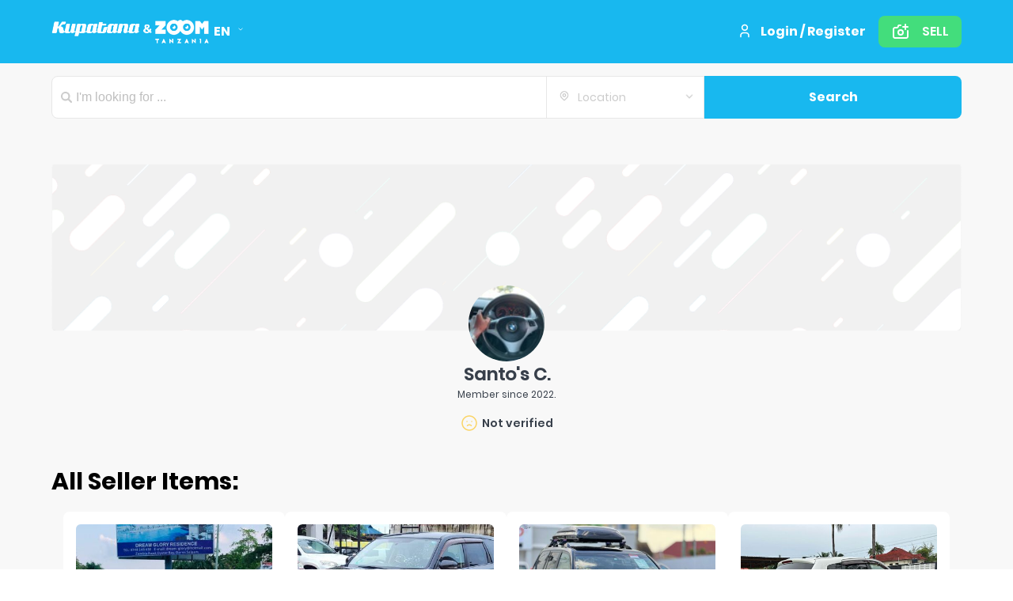

--- FILE ---
content_type: application/javascript; charset=UTF-8
request_url: https://kupatana.com/_next/976a993d-4a7c-468a-848e-f93ee4ec1647/page/seller.js
body_size: 10574
content:
module.exports=__NEXT_REGISTER_PAGE("/seller",function(){return{page:webpackJsonp([6],{107:function(e,t,r){"use strict";Object.defineProperty(t,"__esModule",{value:!0});var n=o(r(123)),a=o(r(124));function o(e){return e&&e.__esModule?e:{default:e}}var i={Google:n.default,Baidu:a.default};t.default=i},1092:function(e,t,r){e.exports=r(1093)},1093:function(e,t,r){"use strict";Object.defineProperty(t,"__esModule",{value:!0});var n=r(17),a=r.n(n),o=r(0),i=r.n(o),c=r(67),l=r.n(c),s=(r(1),r(8)),u=r(13),p=r.n(u),m=r(10),f=r(299),d=r(24),y=r(175),h=r(21),v=r.n(h),b=r(430),g=r(256),E=p()().publicRuntimeConfig.USER_DOMAIN,_=function(e){return function(t){var r="".concat(E,"/api/v3/user/api/userprofile");return v.a.get(r,{id:e}).then(function(e){return t({type:b.c,user:e})},function(e){return t({type:g.b,error:e})})}},O=r(32),w=r(11),N=r(20),j=r(174),S=r(46),k=r(2);function I(e){return(I="function"==typeof Symbol&&"symbol"==typeof Symbol.iterator?function(e){return typeof e}:function(e){return e&&"function"==typeof Symbol&&e.constructor===Symbol&&e!==Symbol.prototype?"symbol":typeof e})(e)}function C(e,t){for(var r=0;r<t.length;r++){var n=t[r];n.enumerable=n.enumerable||!1,n.configurable=!0,"value"in n&&(n.writable=!0),Object.defineProperty(e,n.key,n)}}function P(e,t){return!t||"object"!==I(t)&&"function"!=typeof t?function(e){if(void 0===e)throw new ReferenceError("this hasn't been initialised - super() hasn't been called");return e}(e):t}function x(e,t){return(x=Object.setPrototypeOf||function(e,t){return e.__proto__=t,e})(e,t)}var R=k.a.translations.common,T=(p()().publicRuntimeConfig,function(e){function t(e){return function(e,t){if(!(e instanceof t))throw new TypeError("Cannot call a class as a function")}(this,t),P(this,(t.__proto__||Object.getPrototypeOf(t)).call(this,e))}var r,n,a;return function(e,t){if("function"!=typeof t&&null!==t)throw new TypeError("Super expression must either be null or a function");e.prototype=Object.create(t&&t.prototype,{constructor:{value:e,writable:!0,configurable:!0}}),t&&x(e,t)}(t,i.a.Component),r=t,(n=[{key:"render",value:function(){var e=this.props,t=e.seller,r=e.region,n=null;return t&&!t.store?null:(r&&r.name&&(n=r.name),i.a.createElement("div",{className:"store-details"},i.a.createElement(s.h,{xs:24,className:"store-title"},t.store&&t.store.name),i.a.createElement(s.x,{className:"first-block"},i.a.createElement(s.h,{xs:4},i.a.createElement(S.a,{image:t.store&&t.store.logoImage,large:t&&t.role===w.ROLES.STORE||t&&t.role===w.ROLES.TRIAL})),i.a.createElement(s.h,{xs:20,style:{paddingLeft:"25px"}},i.a.createElement("h4",{className:"propos"},R.aboutTheShop),i.a.createElement("p",{className:"store-description"},t.store&&t.store.aboutStore?t.store.aboutStore:null))),i.a.createElement(s.x,{className:"second-block"},i.a.createElement(s.h,{xs:4,style:{textAlign:"center"}},i.a.createElement("img",{src:"/static/svg/phone-black.svg",style:{width:"26px",height:"27px"}})),i.a.createElement(s.h,{xs:20,style:{paddingLeft:"25px"}},i.a.createElement("h4",{className:"mobile"},t.store&&t.store.phoneNumber))),i.a.createElement(s.x,{className:"last-block"},i.a.createElement(s.h,{xs:4,style:{textAlign:"center"}},i.a.createElement("img",{src:"/static/svg/map.svg"})),i.a.createElement(s.h,{xs:20,style:{paddingLeft:"25px"}},i.a.createElement("h4",{className:"address"},n)))))}}])&&C(r.prototype,n),a&&C(r,a),t}()),A=r(300);function F(e){for(var t=1;t<arguments.length;t++){var r=null!=arguments[t]?arguments[t]:{},n=Object.keys(r);"function"==typeof Object.getOwnPropertySymbols&&(n=n.concat(Object.getOwnPropertySymbols(r).filter(function(e){return Object.getOwnPropertyDescriptor(r,e).enumerable}))),n.forEach(function(t){V(e,t,r[t])})}return e}function V(e,t,r){return t in e?Object.defineProperty(e,t,{value:r,enumerable:!0,configurable:!0,writable:!0}):e[t]=r,e}function D(e,t,r,n,a,o,i){try{var c=e[o](i),l=c.value}catch(e){return void r(e)}c.done?t(l):Promise.resolve(l).then(n,a)}function L(e,t){if(null==e)return{};var r,n,a=function(e,t){if(null==e)return{};var r,n,a={},o=Object.keys(e);for(n=0;n<o.length;n++)r=o[n],t.indexOf(r)>=0||(a[r]=e[r]);return a}(e,t);if(Object.getOwnPropertySymbols){var o=Object.getOwnPropertySymbols(e);for(n=0;n<o.length;n++)r=o[n],t.indexOf(r)>=0||Object.prototype.propertyIsEnumerable.call(e,r)&&(a[r]=e[r])}return a}function z(e){return(z="function"==typeof Symbol&&"symbol"==typeof Symbol.iterator?function(e){return typeof e}:function(e){return e&&"function"==typeof Symbol&&e.constructor===Symbol&&e!==Symbol.prototype?"symbol":typeof e})(e)}function M(e,t){for(var r=0;r<t.length;r++){var n=t[r];n.enumerable=n.enumerable||!1,n.configurable=!0,"value"in n&&(n.writable=!0),Object.defineProperty(e,n.key,n)}}function B(e,t){return(B=Object.setPrototypeOf||function(e,t){return e.__proto__=t,e})(e,t)}function q(e){if(void 0===e)throw new ReferenceError("this hasn't been initialised - super() hasn't been called");return e}var Y=k.a.translations.common,U=p()().publicRuntimeConfig,G="".concat(U.FILESTORAGE_DOMAIN,"/api/v1/filestorage/image/medium"),K="".concat(U.FILESTORAGE_DOMAIN,"/api/v1/filestorage/image/large"),H=function(e){function t(e){var r,n,a;return function(e,t){if(!(e instanceof t))throw new TypeError("Cannot call a class as a function")}(this,t),n=this,(r=!(a=(t.__proto__||Object.getPrototypeOf(t)).call(this,e))||"object"!==z(a)&&"function"!=typeof a?q(n):a).state={isStoreDetailVisible:!1},r.handleStoreDetailsOpen=r.handleStoreDetailsOpen.bind(q(r)),r.renderNotFound=r.renderNotFound.bind(q(r)),r.onClickResetFilter=r.onClickResetFilter.bind(q(r)),r}var r,n,o,c,u;return function(e,t){if("function"!=typeof t&&null!==t)throw new TypeError("Super expression must either be null or a function");e.prototype=Object.create(t&&t.prototype,{constructor:{value:e,writable:!0,configurable:!0}}),t&&B(e,t)}(t,i.a.Component),r=t,n=[{key:"renderProductList",value:function(){var e=this.props,t=e.products,r=e.page;return e.users.byId[this.props.id]?t.length?i.a.createElement(i.a.Fragment,null,i.a.createElement(j.a,{className:"grid pb-60",products:t,page:r,perPage:40})):i.a.createElement(f.a,{imageName:"no_offers",message:Y.thisUserHasNoArticlesYet}):null}},{key:"renderStoreProductList",value:function(){var e=this.props,t=e.products,r=e.page,n=this.props.users.byId[this.props.id];return t.length?i.a.createElement(i.a.Fragment,null,i.a.createElement(j.a,{className:"grid pb-60",products:t,page:r,perPage:40})):n&&n.sellingCount&&0===t.length?this.renderNotFound():i.a.createElement(f.a,{imageName:"no_offers",message:Y.thisShopHasNoItemsYet})}},{key:"handleStoreDetailsOpen",value:function(){this.setState({isStoreDetailVisible:!this.state.isStoreDetailVisible})}},{key:"renderNotFound",value:function(){return i.a.createElement(i.a.Fragment,null,i.a.createElement(f.a,{imageName:"no_filter_results",header:Y.noItemMatchesYourCriteria,message:Y.tryChangingYourSearchFilters}),i.a.createElement(s.d,{size:"large",className:"btn-green reset-filter-btn",onClick:this.onClickResetFilter},Y.resetFilters))}},{key:"onClickResetFilter",value:function(){var e=this.props.searchLocation.countryCode;N.Router.pushRoute("seller",{id:this.props.query.id||this.props.id,countryCode:this.props.query.countryCode||e,reset:!0})}},{key:"renderMetaTags",value:function(){var e=this.props,t=e.users,r=e.id,n=e.query,a=t.byId[r],o=a.store,c="",l=Y.sellAndBuyUsedGoodsNearbyKupatanaIsTheBestPlaceToSellOrBuyNewOrUsedItemsInVarious,s="https://www.kupatana.com/".concat(n.countryCode,"/seller/").concat(r);return c=o&&"object"===z(o)&&Object.keys(o).length?Y.shopNameOnKupatana({name:o.name}):Y.usernameOnKupatana({username:a.username}),i.a.createElement(i.a.Fragment,null,i.a.createElement("title",null,c),i.a.createElement("link",{rel:"canonical",href:s}),i.a.createElement("meta",{name:"description",content:l}))}},{key:"render",value:function(){var e=this.props.users.byId[this.props.id],t=e.store,r=this.props,n=r.parentCategories,a=r.childCategories,o=r.regions,c=this.props.query,u=c.name,p=c.condition,m=L(c,["name","condition"]),f=Y.allShopItems;if(m&&m.keyword?f="".concat(Y.results,' "').concat(m.keyword,'"'):u&&(f=u),p&&p.length&&(m.condition=p.split(",")),!e)return null;var h=new Date(e.createdDate).getFullYear();isNaN(h)&&(h=(new Date).getFullYear());var v=t&&t.coverImage?"".concat(K,"/").concat(t.coverImage):"/static/img/manage-store-cover.png",b=null;return t&&t.location&&o&&(b=o.find(function(e){return e.slug===t.location.slug})),i.a.createElement(d.a,null,i.a.createElement(l.a,null,this.renderMetaTags()),i.a.createElement("div",{className:"background-gray"},e.role===w.ROLES.USER&&i.a.createElement("div",{className:"container user-profile m-b-80"},i.a.createElement("div",{className:"sellers-header"},i.a.createElement("div",{style:{backgroundImage:'url("/static/img/seller-bg.png")'},className:"seller-bg"}),i.a.createElement(S.a,{size:"large",image:e.avatar,store:e.role===w.ROLES.STORE||e.role===w.ROLES.TRIAL,round:!0}),i.a.createElement("h3",null,e.username),i.a.createElement("h4",null,Y.memberSince," ",h,"."),i.a.createElement(y.a,{user:e})),i.a.createElement("div",{className:"title"},Y.allSellerItems),this.renderProductList()),(e.role===w.ROLES.STORE||e.role===w.ROLES.TRIAL)&&i.a.createElement("div",{className:"container store-profile m-b-80"},i.a.createElement("div",{className:"mobile-header"},i.a.createElement(s.x,{type:"flex",style:{width:"100%"}},i.a.createElement(s.h,{xs:20,className:"name"},t.name),i.a.createElement(s.h,{xs:4,className:"options"})),i.a.createElement(s.l,{wrapClassName:"store-details-drawer",placement:"right",closable:!0,onClose:this.handleStoreDetailsOpen,visible:this.state.isStoreDetailVisible},i.a.createElement(T,{seller:e,region:b}))),i.a.createElement("div",{className:"store-profile-header"},i.a.createElement("div",{className:"left-side"},t.logoImage?i.a.createElement("img",{src:"".concat(G,"/").concat(t.logoImage),alt:"store-logo"}):i.a.createElement("img",{src:"/static/img/placeholder_shop.png"}),i.a.createElement(s.h,{xs:0,md:24,className:"name"},t.name)),i.a.createElement("div",{className:"right-side banner",style:{backgroundImage:"url(".concat(v,")")}})),i.a.createElement(s.x,{type:"flex",className:"verified-block"},i.a.createElement(s.h,{style:{marginRight:"75px"}},i.a.createElement("div",{className:"verified"},i.a.createElement(s.h,{xs:24,style:{position:"relative"}},i.a.createElement(y.a,{user:e}),i.a.createElement("span",{className:"ant-col-xs-24 store-since"},Y.shopSince," ",h)))),i.a.createElement(s.h,null,i.a.createElement(s.d,{className:"store-btn",onClick:this.handleStoreDetailsOpen},i.a.createElement("img",{src:"/static/svg/shop.svg"}),i.a.createElement("div",{className:"text"},i.a.createElement(s.h,{xs:24,className:"large"},Y.theShop),i.a.createElement(s.h,{xs:4,className:"small"},Y.details))))),i.a.createElement(s.x,{className:"store-pofile-description"},i.a.createElement(s.h,{xs:13,className:"propos"},i.a.createElement("span",{className:"small-title"},Y.aboutTheShop),i.a.createElement("p",{className:"text props-text"},t.aboutStore?t.aboutStore:"-")),i.a.createElement(s.h,{xs:6,className:"address"},i.a.createElement("span",{className:"small-title"},Y.address),i.a.createElement("div",{className:"address-details"},b&&b.name?i.a.createElement("div",null,b.name):"-")),i.a.createElement(s.h,{xs:4,className:"details"},i.a.createElement("span",{className:"small-title"},Y.details),i.a.createElement("div",{className:"details-data"},i.a.createElement(y.a,{user:e})),i.a.createElement(s.h,{xs:24},Y.shopSince," ",h))),i.a.createElement(s.x,{className:"filtre"},i.a.createElement(s.h,{xs:24,md:24,className:"middle-block"},i.a.createElement("div",{id:"products",className:"title"},f))),i.a.createElement(A.a,{filter:m,parentCategories:n,childCategories:a}),this.renderStoreProductList())))}}],o=[{key:"getInitialProps",value:(c=a.a.mark(function e(t){var r,n,o,i,c,l,s,u;return a.a.wrap(function(e){for(;;)switch(e.prev=e.next){case 0:if(r=t.store,n=t.query,o=r.getState().users,i=n.category,c=L(n,["category"]),o.byId[n.id]){e.next=6;break}return e.next=6,r.dispatch(_(n.id));case 6:return e.next=8,Object(O.e)(F({},c,{userId:n.id,categorySlug:i===w.CATEGORIES_ALL?void 0:i,size:40,page:n&&n.page?n.page-1:0}));case 8:return l=e.sent,s=l.content,u=L(l,["content"]),e.abrupt("return",{id:n.id,products:s,query:n,page:u});case 11:case"end":return e.stop()}},e,this)}),u=function(){var e=this,t=arguments;return new Promise(function(r,n){var a=c.apply(e,t);function o(e){D(a,r,n,o,i,"next",e)}function i(e){D(a,r,n,o,i,"throw",e)}o(void 0)})},function(e){return u.apply(this,arguments)})}],n&&M(r.prototype,n),o&&M(r,o),t}();t.default=Object(m.b)(function(e){var t=e.categories,r=t.parentCategories,n=t.childCategories,a=e.regions.entities;return{users:e.users,regions:a,searchLocation:e.searchLocation.entity,parentCategories:r.entities,childCategories:n.entities}})(H)},123:function(e,t,r){"use strict";Object.defineProperty(t,"__esModule",{value:!0});var n=function(){function e(e,t){for(var r=0;r<t.length;r++){var n=t[r];n.enumerable=n.enumerable||!1,n.configurable=!0,"value"in n&&(n.writable=!0),Object.defineProperty(e,n.key,n)}}return function(t,r,n){return r&&e(t.prototype,r),n&&e(t,n),t}}(),a=i(r(0)),o=i(r(1));function i(e){return e&&e.__esModule?e:{default:e}}var c=function(e){function t(){return function(e,t){if(!(e instanceof t))throw new TypeError("Cannot call a class as a function")}(this,t),function(e,t){if(!e)throw new ReferenceError("this hasn't been initialised - super() hasn't been called");return!t||"object"!=typeof t&&"function"!=typeof t?e:t}(this,(t.__proto__||Object.getPrototypeOf(t)).apply(this,arguments))}return function(e,t){if("function"!=typeof t&&null!==t)throw new TypeError("Super expression must either be null or a function, not "+typeof t);e.prototype=Object.create(t&&t.prototype,{constructor:{value:e,enumerable:!1,writable:!0,configurable:!0}}),t&&(Object.setPrototypeOf?Object.setPrototypeOf(e,t):e.__proto__=t)}(t,a.default.Component),n(t,[{key:"componentDidMount",value:function(){window&&(window.adsbygoogle=window.adsbygoogle||[]).push({})}},{key:"render",value:function(){return a.default.createElement("ins",{className:this.props.className+" adsbygoogle",style:this.props.style,"data-ad-client":this.props.client,"data-ad-slot":this.props.slot,"data-ad-layout":this.props.layout,"data-ad-layout-key":this.props.layoutKey,"data-ad-format":this.props.format,"data-full-width-responsive":this.props.responsive})}}]),t}();t.default=c,c.propTypes={className:o.default.string,style:o.default.object,client:o.default.string.isRequired,slot:o.default.string.isRequired,layout:o.default.string,layoutKey:o.default.string,format:o.default.string,responsive:o.default.string},c.defaultProps={className:"",style:{display:"block"},format:"auto",layout:"",layoutKey:"",responsive:"false"}},124:function(e,t,r){"use strict";Object.defineProperty(t,"__esModule",{value:!0});var n,a=function(){function e(e,t){for(var r=0;r<t.length;r++){var n=t[r];n.enumerable=n.enumerable||!1,n.configurable=!0,"value"in n&&(n.writable=!0),Object.defineProperty(e,n.key,n)}}return function(t,r,n){return r&&e(t.prototype,r),n&&e(t,n),t}}(),o=r(0),i=(n=o)&&n.__esModule?n:{default:n};var c=function(e){function t(){return function(e,t){if(!(e instanceof t))throw new TypeError("Cannot call a class as a function")}(this,t),function(e,t){if(!e)throw new ReferenceError("this hasn't been initialised - super() hasn't been called");return!t||"object"!=typeof t&&"function"!=typeof t?e:t}(this,(t.__proto__||Object.getPrototypeOf(t)).apply(this,arguments))}return function(e,t){if("function"!=typeof t&&null!==t)throw new TypeError("Super expression must either be null or a function, not "+typeof t);e.prototype=Object.create(t&&t.prototype,{constructor:{value:e,enumerable:!1,writable:!0,configurable:!0}}),t&&(Object.setPrototypeOf?Object.setPrototypeOf(e,t):e.__proto__=t)}(t,i.default.Component),a(t,[{key:"render",value:function(){return i.default.createElement("div",{className:"adsbybaidu"},"TODO")}}]),t}();t.default=c},125:function(e,t,r){"use strict";var n=r(0),a=r.n(n);function o(){return(o=Object.assign||function(e){for(var t=1;t<arguments.length;t++){var r=arguments[t];for(var n in r)Object.prototype.hasOwnProperty.call(r,n)&&(e[n]=r[n])}return e}).apply(this,arguments)}function i(e,t){return(i=Object.setPrototypeOf||function(e,t){return e.__proto__=t,e})(e,t)}var c=new Map,l=new WeakMap,s=0,u=void 0;function p(e){return Object.keys(e).sort().filter(function(t){return void 0!==e[t]}).map(function(t){return t+"_"+("root"===t?(r=e.root)?l.has(r)?l.get(r):(s+=1,l.set(r,s.toString()),l.get(r)):"0":e[t]);var r}).toString()}function m(e,t,r,n){if(void 0===r&&(r={}),void 0===n&&(n=u),void 0===window.IntersectionObserver&&void 0!==n){var a=e.getBoundingClientRect();return t(n,{isIntersecting:n,target:e,intersectionRatio:"number"==typeof r.threshold?r.threshold:0,time:0,boundingClientRect:a,intersectionRect:a,rootBounds:a}),function(){}}var o=function(e){var t=p(e),r=c.get(t);if(!r){var n,a=new Map,o=new IntersectionObserver(function(t){t.forEach(function(t){var r,o=t.isIntersecting&&n.some(function(e){return t.intersectionRatio>=e});e.trackVisibility&&void 0===t.isVisible&&(t.isVisible=o),null==(r=a.get(t.target))||r.forEach(function(e){e(o,t)})})},e);n=o.thresholds||(Array.isArray(e.threshold)?e.threshold:[e.threshold||0]),r={id:t,observer:o,elements:a},c.set(t,r)}return r}(r),i=o.id,l=o.observer,s=o.elements,m=s.get(e)||[];return s.has(e)||s.set(e,m),m.push(t),l.observe(e),function(){m.splice(m.indexOf(t),1),0===m.length&&(s.delete(e),l.unobserve(e)),0===s.size&&(l.disconnect(),c.delete(i))}}var f=["children","as","tag","triggerOnce","threshold","root","rootMargin","onChange","skip","trackVisibility","delay","initialInView","fallbackInView"];function d(e){return"function"!=typeof e.children}var y=function(e){var t,r;function a(t){var r;return(r=e.call(this,t)||this).node=null,r._unobserveCb=null,r.handleNode=function(e){r.node&&(r.unobserve(),e||r.props.triggerOnce||r.props.skip||r.setState({inView:!!r.props.initialInView,entry:void 0})),r.node=e||null,r.observeNode()},r.handleChange=function(e,t){e&&r.props.triggerOnce&&r.unobserve(),d(r.props)||r.setState({inView:e,entry:t}),r.props.onChange&&r.props.onChange(e,t)},r.state={inView:!!t.initialInView,entry:void 0},r}r=e,(t=a).prototype=Object.create(r.prototype),t.prototype.constructor=t,i(t,r);var c=a.prototype;return c.componentDidUpdate=function(e){e.rootMargin===this.props.rootMargin&&e.root===this.props.root&&e.threshold===this.props.threshold&&e.skip===this.props.skip&&e.trackVisibility===this.props.trackVisibility&&e.delay===this.props.delay||(this.unobserve(),this.observeNode())},c.componentWillUnmount=function(){this.unobserve(),this.node=null},c.observeNode=function(){if(this.node&&!this.props.skip){var e=this.props,t=e.threshold,r=e.root,n=e.rootMargin,a=e.trackVisibility,o=e.delay,i=e.fallbackInView;this._unobserveCb=m(this.node,this.handleChange,{threshold:t,root:r,rootMargin:n,trackVisibility:a,delay:o},i)}},c.unobserve=function(){this._unobserveCb&&(this._unobserveCb(),this._unobserveCb=null)},c.render=function(){if(!d(this.props)){var e=this.state,t=e.inView,r=e.entry;return this.props.children({inView:t,entry:r,ref:this.handleNode})}var a=this.props,i=a.children,c=a.as,l=a.tag,s=function(e,t){if(null==e)return{};var r,n,a={},o=Object.keys(e);for(n=0;n<o.length;n++)r=o[n],t.indexOf(r)>=0||(a[r]=e[r]);return a}(a,f);return n.createElement(c||l||"div",o({ref:this.handleNode},s),i)},a}(n.Component);y.displayName="InView",y.defaultProps={threshold:0,triggerOnce:!1,initialInView:!1},r.d(t,"a",function(){return h});var h=function(e){var t=e.setProductId,r=e.isBoosted,n=e.children;return r?a.a.createElement(y,{as:"div",onChange:function(e){return e&&t()}},n):n}},126:function(e,t,r){"use strict";r.d(t,"a",function(){return n});var n="DD.MM.YYYY"},127:function(e,t,r){"use strict";r.d(t,"b",function(){return l}),r.d(t,"a",function(){return s});var n=r(13),a=r.n(n),o=r(21),i=r.n(o),c=a()().publicRuntimeConfig.PRODUCT_DOMAIN,l=function(e){var t="".concat(c,"/api/v3/publish-service/categories/").concat(e,"/specifics");return i.a.get(t)},s=function(e){var t="".concat(c,"/api/v3/publish-service/categories/").concat(e,"/attributes");return i.a.get(t)}},174:function(e,t,r){"use strict";var n=r(0),a=r.n(n),o=(r(107),r(20)),i=r(32),c=r(93),l=r(94),s=r(7),u=r.n(s),p=(r(1),r(13)),m=r.n(p),f=r(125),d=r(126),y=r(22);function h(e){return(h="function"==typeof Symbol&&"symbol"==typeof Symbol.iterator?function(e){return typeof e}:function(e){return e&&"function"==typeof Symbol&&e.constructor===Symbol&&e!==Symbol.prototype?"symbol":typeof e})(e)}function v(e,t){for(var r=0;r<t.length;r++){var n=t[r];n.enumerable=n.enumerable||!1,n.configurable=!0,"value"in n&&(n.writable=!0),Object.defineProperty(e,n.key,n)}}function b(e,t){return!t||"object"!==h(t)&&"function"!=typeof t?function(e){if(void 0===e)throw new ReferenceError("this hasn't been initialised - super() hasn't been called");return e}(e):t}function g(e,t){return(g=Object.setPrototypeOf||function(e,t){return e.__proto__=t,e})(e,t)}var E=r(2).a.translations.common,_="".concat(m()().publicRuntimeConfig.FILESTORAGE_DOMAIN,"/api/v1/filestorage/image/medium/"),O=function(e){function t(e){return function(e,t){if(!(e instanceof t))throw new TypeError("Cannot call a class as a function")}(this,t),b(this,(t.__proto__||Object.getPrototypeOf(t)).call(this,e))}var r,n,o;return function(e,t){if("function"!=typeof t&&null!==t)throw new TypeError("Super expression must either be null or a function");e.prototype=Object.create(t&&t.prototype,{constructor:{value:e,writable:!0,configurable:!0}}),t&&g(e,t)}(t,a.a.Component),r=t,(n=[{key:"render",value:function(){var e=this,t=this.props.product,r=t.bid,n=t.imageURLs,o=t.price,i=t.currency,c=t.title,l=t.views,s=t.isBoosted,p=t.isFeatured,m=t.originalCreatedDate,h=t.location,v=n&&n.length?"".concat(_).concat(n[0]):null,b=E.negotiable,g=null;return!isNaN(o)&&o>0&&(b="".concat(i||E.defaultCurrency," ").concat(o.toLocaleString().replace(/,|\./g," "))),isNaN(l)||(g=a.a.createElement("div",{className:"product-box__views"},a.a.createElement("span",null,l),a.a.createElement(y.l,{color:"#000"}))),a.a.createElement(f.a,{setProductId:function(){return e.props.setProductId(r)},isBoosted:p||s},a.a.createElement("div",{className:"product-item"},p&&a.a.createElement("div",{className:"product-item__featured"},a.a.createElement(y.v,null),E.premium),a.a.createElement("div",{className:"product-item__placeholder"},a.a.createElement("div",{className:"product-item__image"},v&&a.a.createElement("img",{alt:c,src:v,onError:function(e){return e.currentTarget.className="hide-image"}}))),a.a.createElement("div",{className:"product-item__content-wrapper"},a.a.createElement("div",{className:"product-item__attributes"},a.a.createElement("span",null,h.city||h.country),a.a.createElement("span",null,m&&u()(m).format(d.a))),a.a.createElement("div",{className:"product-item__title-wrapper"},a.a.createElement("h3",{className:"product-item__title"},c),a.a.createElement("div",{className:"product-item__price"},b,g)))))}}])&&v(r.prototype,n),o&&v(r,o),t}(),w=this;function N(e,t,r){return t in e?Object.defineProperty(e,t,{value:r,enumerable:!0,configurable:!0,writable:!0}):e[t]=r,e}function j(e,t){return function(e){if(Array.isArray(e))return e}(e)||function(e,t){var r=[],n=!0,a=!1,o=void 0;try{for(var i,c=e[Symbol.iterator]();!(n=(i=c.next()).done)&&(r.push(i.value),!t||r.length!==t);n=!0);}catch(e){a=!0,o=e}finally{try{n||null==c.return||c.return()}finally{if(a)throw o}}return r}(e,t)||function(){throw new TypeError("Invalid attempt to destructure non-iterable instance")}()}var S=function(e){var t=e.products,r=e.page,n=e.perPage,s=void 0===n?40:n,u=e.className,p=void 0===u?"":u,m=(e.showAds,j(a.a.useState(),2)),f=m[0],d=m[1],y=j(a.a.useState(),2),h=y[0],v=y[1],b=o.Router.router,g=function(e){v(function(t){return function(e){for(var t=1;t<arguments.length;t++){var r=null!=arguments[t]?arguments[t]:{},n=Object.keys(r);"function"==typeof Object.getOwnPropertySymbols&&(n=n.concat(Object.getOwnPropertySymbols(r).filter(function(e){return Object.getOwnPropertyDescriptor(r,e).enumerable}))),n.forEach(function(t){N(e,t,r[t])})}return e}(N({},e,!1),t)}),E(_)()},E=function(e){var t=arguments.length>1&&void 0!==arguments[1]?arguments[1]:1500;return function(){for(var r=arguments.length,n=new Array(r),a=0;a<r;a++)n[a]=arguments[a];clearTimeout(f),d(setTimeout(function(){e.apply(w,n)},t))}},_=function(){var e=Object.keys(h).filter(function(e){return!h[e]});e.length&&Object(i.p)(e).then(function(){var e={};Object.keys(h).map(function(t){return e[t]=!0}),v(e)})};return a.a.createElement("div",{className:p},a.a.createElement("div",{className:"search-product-list product-list"},t.map(function(e,t){return a.a.createElement(a.a.Fragment,null,a.a.createElement("div",{className:"product-list__item ".concat(e.isFeatured?"is-featured":""),key:t},a.a.createElement(c.a,{product:e},a.a.createElement(O,{product:e,setProductId:g}))))})),r.totalElements>s&&a.a.createElement("div",{className:"product-pagination"},a.a.createElement(l.a,{router:b,current:r.number+1,total:r.totalPages})))};r.d(t,"a",function(){return S})},175:function(e,t,r){"use strict";var n=r(0),a=r.n(n),o=(r(1),r(2));function i(){return(i=Object.assign||function(e){for(var t=1;t<arguments.length;t++){var r=arguments[t];for(var n in r)Object.prototype.hasOwnProperty.call(r,n)&&(e[n]=r[n])}return e}).apply(this,arguments)}var c=a.a.createElement("path",{d:"M9 9.25a.75.75 0 0 0 0 1.5v-1.5zm.01 1.5a.75.75 0 0 0 0-1.5v1.5zM15 9.25a.75.75 0 0 0 0 1.5v-1.5zm.01 1.5a.75.75 0 0 0 0-1.5v1.5zm-6.046 3.975a.75.75 0 0 0 1.072 1.05l-1.072-1.05zm5 1.05a.75.75 0 1 0 1.072-1.05l-1.072 1.05zM20.25 12A8.25 8.25 0 0 1 12 20.25v1.5c5.385 0 9.75-4.365 9.75-9.75h-1.5zM12 20.25A8.25 8.25 0 0 1 3.75 12h-1.5c0 5.385 4.365 9.75 9.75 9.75v-1.5zM3.75 12A8.25 8.25 0 0 1 12 3.75v-1.5c-5.385 0-9.75 4.365-9.75 9.75h1.5zM12 3.75A8.25 8.25 0 0 1 20.25 12h1.5c0-5.385-4.365-9.75-9.75-9.75v1.5zm-3 7h.01v-1.5H9v1.5zm6 0h.01v-1.5H15v1.5zm-4.964 5.025c.256-.261.561-.469.899-.61l-.581-1.384c-.522.22-.994.54-1.39.944l1.072 1.05zm.899-.61A2.75 2.75 0 0 1 12 14.95v-1.5c-.565 0-1.125.112-1.646.331l.58 1.383zM12 14.95c.366 0 .728.073 1.065.214l.581-1.383A4.249 4.249 0 0 0 12 13.45v1.5zm1.065.214c.338.142.643.35.9.61l1.07-1.049a4.248 4.248 0 0 0-1.389-.944l-.58 1.383z",fill:"currentColor"}),l=function(e){return a.a.createElement("svg",i({viewBox:"0 0 24 24",fill:"none",width:"1em",height:"1em"},e),c)},s=o.a.translations.common;t.a=function(e){var t=e.user;return t&&t.isVerified?a.a.createElement("div",{className:"verified"},a.a.createElement("i",{className:"icon-verified-yellow"}),a.a.createElement("span",null,s.verified)):a.a.createElement("div",{className:"verified"},a.a.createElement(l,null),a.a.createElement("span",null,s.notVerified))}},299:function(e,t,r){"use strict";var n=r(0),a=r.n(n),o=r(1);r.n(o);function i(e){return(i="function"==typeof Symbol&&"symbol"==typeof Symbol.iterator?function(e){return typeof e}:function(e){return e&&"function"==typeof Symbol&&e.constructor===Symbol&&e!==Symbol.prototype?"symbol":typeof e})(e)}function c(e,t){for(var r=0;r<t.length;r++){var n=t[r];n.enumerable=n.enumerable||!1,n.configurable=!0,"value"in n&&(n.writable=!0),Object.defineProperty(e,n.key,n)}}function l(e,t){return!t||"object"!==i(t)&&"function"!=typeof t?function(e){if(void 0===e)throw new ReferenceError("this hasn't been initialised - super() hasn't been called");return e}(e):t}function s(e,t){return(s=Object.setPrototypeOf||function(e,t){return e.__proto__=t,e})(e,t)}var u=function(e){function t(e){return function(e,t){if(!(e instanceof t))throw new TypeError("Cannot call a class as a function")}(this,t),l(this,(t.__proto__||Object.getPrototypeOf(t)).call(this,e))}var r,n,o;return function(e,t){if("function"!=typeof t&&null!==t)throw new TypeError("Super expression must either be null or a function");e.prototype=Object.create(t&&t.prototype,{constructor:{value:e,writable:!0,configurable:!0}}),t&&s(e,t)}(t,a.a.Component),r=t,(n=[{key:"render",value:function(){var e=this.props,t=e.imageName,r=e.header,n=e.message;return a.a.createElement("div",{className:"no-items"},a.a.createElement("img",{src:"/static/img/".concat(t,".png")}),r?a.a.createElement("div",{className:"no-items__header"},r):null,a.a.createElement("div",{className:"no-items__message"},n))}}])&&c(r.prototype,n),o&&c(r,o),t}();t.a=u},300:function(e,t,r){"use strict";var n=r(17),a=r.n(n),o=r(0),i=r.n(o),c=r(27),l=r(8),s=r(7),u=r.n(s),p=(r(1),r(20)),m=r(127),f=r(11),d=r(2),y=function(e){var t=e.name,r=e.title,n=e.placeholder,a=e.fieldDependencyName,c=e.attributeValues,s=e.getFields,u=e.form,p=u.getFieldDecorator,m=u.getFieldsValue,f=Object(o.useMemo)(function(){var e=c[t];if(e&&e.dependencyName===t)return e.values;var r=m()[a],n=Object.values(c).filter(function(e){return e.dependencyName===a}),o=r&&n&&n.find(function(e){return Boolean(e.values.find(function(e){return e.value===r}))}),i=o&&o.values.find(function(e){return e.value===r}),l=i&&c[i.attributeKey];return l&&l.dependencyName===t?l.values:[]},[t,a,u]);return i.a.createElement(l.n.Item,{key:t,label:r,className:"product-filter__item"},p("".concat(t),{initialValue:s[t]})(i.a.createElement(l.y,{placeholder:n||"",size:"large",className:"product-filter__select",allowClear:!0},f&&f.map(function(e,t){var r=e.value;return i.a.createElement(l.y.Option,{key:t,value:r},r)}))))},h=d.a.translations.common,v=function(e){var t=e.name,r=e.title,n=e.viewType,a=e.placeholder,c=e.getFields,s=e.measurementUnits,p=e.requiredMeasurementUnit,m=e.form.getFieldDecorator;switch(n){case f.SPECIFIC_FIELD_TYPE.DATE_PICKER:return i.a.createElement(o.Fragment,null,i.a.createElement(l.n.Item,{label:"".concat(r," ").concat(h.from),className:"product-filter__item"},m("".concat(t,"_from"),{initialValue:c["".concat(t,"_from")]&&u()(c["".concat(t,"_from")])})(i.a.createElement(l.j,{style:{width:"100%"},placeholder:a||""}))),i.a.createElement(l.n.Item,{label:"".concat(r," ").concat(h.to),className:"product-filter__item"},m("".concat(t,"_to"),{initialValue:c["".concat(t,"_to")]&&u()(c["".concat(t,"_to")])})(i.a.createElement(l.j,{style:{width:"100%"},placeholder:a||""}))));case f.SPECIFIC_FIELD_TYPE.YEAR_PICKER:return i.a.createElement(o.Fragment,null,i.a.createElement(l.n.Item,{label:"".concat(r," ").concat(h.from),className:"product-filter__item"},m("".concat(t,"_from"),{initialValue:c["".concat(t,"_from")]})(i.a.createElement(l.q,{name:t,type:"number",size:"large",style:{width:"100%"},min:1900,max:u()().get("year"),placeholder:a||""}))),i.a.createElement(l.n.Item,{label:"".concat(r," ").concat(h.to),className:"product-filter__item"},m("".concat(t,"_to"),{initialValue:c["".concat(t,"_to")]})(i.a.createElement(l.q,{name:t,type:"number",size:"large",style:{width:"100%"},min:1900,max:u()().get("year"),placeholder:a||""}))),p&&i.a.createElement(l.n.Item,{label:"".concat(r," ").concat(h.unit),className:"product-filter__item"},m("".concat(t,"_unit"),{initialValue:c["".concat(t,"_unit")]})(i.a.createElement(l.y,{size:"large",className:"product-filter__select",allowClear:!0},s&&s.map(function(e,t){return i.a.createElement(l.y.Option,{key:t,value:e},e)})))));default:return i.a.createElement(o.Fragment,null,i.a.createElement(l.n.Item,{label:"".concat(r," ").concat(h.from),className:"product-filter__item"},m("".concat(t,"_from"),{initialValue:c["".concat(t,"_from")]})(i.a.createElement(l.q,{name:t,type:"number",size:"large",style:{width:"100%"},min:0,max:9999999999,placeholder:a||""}))),i.a.createElement(l.n.Item,{label:"".concat(r," ").concat(h.to),className:"product-filter__item"},m("".concat(t,"_to"),{initialValue:c["".concat(t,"_to")]})(i.a.createElement(l.q,{name:t,type:"number",size:"large",style:{width:"100%"},min:0,max:9999999999,placeholder:a||""}))),p&&i.a.createElement(l.n.Item,{label:"".concat(r," ").concat(h.unit),className:"product-filter__item"},m("".concat(t,"_unit"),{initialValue:c["".concat(t,"_unit")]})(i.a.createElement(l.y,{size:"large",className:"product-filter__select",allowClear:!0},s&&s.map(function(e,t){return i.a.createElement(l.y.Option,{key:t,value:e},e)})))))}};function b(e){for(var t=1;t<arguments.length;t++){var r=null!=arguments[t]?arguments[t]:{},n=Object.keys(r);"function"==typeof Object.getOwnPropertySymbols&&(n=n.concat(Object.getOwnPropertySymbols(r).filter(function(e){return Object.getOwnPropertyDescriptor(r,e).enumerable}))),n.forEach(function(t){g(e,t,r[t])})}return e}function g(e,t,r){return t in e?Object.defineProperty(e,t,{value:r,enumerable:!0,configurable:!0,writable:!0}):e[t]=r,e}function E(e,t){if(null==e)return{};var r,n,a=function(e,t){if(null==e)return{};var r,n,a={},o=Object.keys(e);for(n=0;n<o.length;n++)r=o[n],t.indexOf(r)>=0||(a[r]=e[r]);return a}(e,t);if(Object.getOwnPropertySymbols){var o=Object.getOwnPropertySymbols(e);for(n=0;n<o.length;n++)r=o[n],t.indexOf(r)>=0||Object.prototype.propertyIsEnumerable.call(e,r)&&(a[r]=e[r])}return a}function _(e,t,r,n,a,o,i){try{var c=e[o](i),l=c.value}catch(e){return void r(e)}c.done?t(l):Promise.resolve(l).then(n,a)}function O(e,t){return function(e){if(Array.isArray(e))return e}(e)||function(e,t){var r=[],n=!0,a=!1,o=void 0;try{for(var i,c=e[Symbol.iterator]();!(n=(i=c.next()).done)&&(r.push(i.value),!t||r.length!==t);n=!0);}catch(e){a=!0,o=e}finally{try{n||null==c.return||c.return()}finally{if(a)throw o}}return r}(e,t)||function(){throw new TypeError("Invalid attempt to destructure non-iterable instance")}()}var w=d.a.translations.common,N=Object(c.withRouter)(l.n.create({onValuesChange:function(e,t,r){var n=e.router,a=e.filter,o=e.parentCategories,i=e.childCategories,c=r.category,l=r.subcategory,s=r.priceFrom,m=r.priceTo,d=E(r,["category","subcategory","priceFrom","priceTo"]),y=o.byId[c]&&o.byId[c].slug,h=i.byId[l]&&i.byId[l].slug,v=n.query.category;if(a.priceFrom=s||void 0,a.priceTo=m||void 0,"category"===Object.keys(t)[0]&&(v=t.category?y:f.CATEGORIES_ALL),"subcategory"===Object.keys(t)[0]&&(v=t.subcategory?h:y),d)if("category"===Object.keys(t)[0]||"subcategory"===Object.keys(t)[0])for(var g in d)a[g]=void 0;else for(var _ in d)a[_]=d[_]||void 0,d[_]instanceof u.a&&(a[_]=u()(d[_]).format("YYYY-MM-DD")||void 0),"brand"!==Object.keys(t)[0]&&"make"!==Object.keys(t)[0]||(a.model=void 0);return t&&n.query.page&&(a.page=1),a.reset&&(a.reset=null),n.route&&"search"===n.route.replaceAll("/","")?p.Router.pushRoute("search",b({},a,{category:v||f.CATEGORIES_ALL,locationSlug:a.locationSlug?a.locationSlug:void 0,keyword:a.keyword||null})):n.route&&"seller"===n.route.replaceAll("/","")?(a.id=e.router.query.id,p.Router.pushRoute("seller",b({},a,{category:v||f.CATEGORIES_ALL}))):void 0}})(function(e){var t=e.childCategories,r=e.parentCategories,n=e.router,c=(e.filter,e.form),s=c.getFieldDecorator,u=c.getFieldValue,p=c.resetFields,d=O(Object(o.useState)(),2),h=d[0],b=d[1];Object(o.useEffect)(function(){var e,t;(e=a.a.mark(function e(){var t;return a.a.wrap(function(e){for(;;)switch(e.prev=e.next){case 0:if(e.prev=0,!u("subcategory")){e.next=6;break}return e.next=4,Object(m.a)(u("subcategory"));case 4:t=e.sent,b(t);case 6:e.next=11;break;case 8:e.prev=8,e.t0=e.catch(0),console.error(e.t0);case 11:case"end":return e.stop()}},e,this,[[0,8]])}),t=function(){var t=this,r=arguments;return new Promise(function(n,a){var o=e.apply(t,r);function i(e){_(o,n,a,i,c,"next",e)}function c(e){_(o,n,a,i,c,"throw",e)}i(void 0)})},function(){return t.apply(this,arguments)})()},[u("subcategory")]);var g=Object(o.useMemo)(function(){var e={},a=n.query,o=a.category,i=a.priceFrom,c=a.priceTo,l=E(a,["category","priceFrom","priceTo"]),s=Object.values(r.byId).find(function(e){return e.slug===o}),u=Object.values(t.byId).find(function(e){return e.slug===o});if(e.priceTo=c,e.priceFrom=i,o&&s&&o===s.slug&&(e.category=s&&s.id,p(["subcategory"])),o&&u&&o===u.slug&&!s&&(e.category=u&&u.parentCategoryId,e.subcategory=u&&u.id,p(["model","brand","make"])),l)for(var m in l)e[m]=l[m];return n.query.reset&&p(),e},[n.query]);return i.a.createElement("div",{className:"product-filter"},i.a.createElement("div",{className:"product-filter__title"},w.filters),i.a.createElement(l.n,{form:c,className:"product-filter__items"},i.a.createElement(l.n.Item,{label:w.category,className:"product-filter__item"},s("category",{initialValue:g.category})(i.a.createElement(l.y,{size:"large",className:"product-filter__select",placeholder:w.all,allowClear:!0},r.allIds.map(function(e){return i.a.createElement(l.y.Option,{value:e,key:e},r.byId[e].name)})))),t.allIds.length&&u("category")&&i.a.createElement(l.n.Item,{label:w.subCategory,className:"product-filter__item"},s("subcategory",{initialValue:g.subcategory})(i.a.createElement(l.y,{className:"product-filter__select",size:"large",placeholder:w.all,allowClear:!0},t.allIds.filter(function(e){return t.byId[e].parentCategoryId===u("category")}).map(function(e){return i.a.createElement(l.y.Option,{value:e,key:e},t.byId[e].name)})))),u("subcategory")&&(h?h.nameFieldRecommendations.filter(function(e){return e.recommendationFilterView}).map(function(e){var t=e.name,r=e.title,n=e.fieldDependencyName,a=e.recommendationView.viewType,o=e.recommendationFilterView.viewType,l=e.recommendationView.placeholder,s=e.validationRules.measurementUnits,u=e.validationRules.requiredMeasurementUnit;switch(o){case f.ATTRIBUTES_FILTER_TYPE.SELECT:return i.a.createElement(y,{key:t,name:t,title:r,placeholder:l,fieldDependencyName:n,attributeValues:h.attributeValues,getFields:g,form:c});case f.ATTRIBUTES_FILTER_TYPE.RANGE:return i.a.createElement(v,{key:t,name:t,title:r,viewType:a,placeholder:l,fieldDependencyName:n,attributeValues:h.attributeValues,getFields:g,form:c,measurementUnits:s,requiredMeasurementUnit:u})}}):null),i.a.createElement(l.n.Item,{label:w.priceFrom,className:"product-filter__item"},s("priceFrom",{initialValue:g.priceFrom})(i.a.createElement(l.p,{type:"number",size:"large",placeholder:w.minCurrency,className:"product-filter__price"}))),i.a.createElement(l.n.Item,{label:w.priceTo,className:"product-filter__item"},s("priceTo",{initialValue:g.priceTo})(i.a.createElement(l.p,{type:"number",size:"large",placeholder:w.maxCurrency,className:"product-filter__price"})))))}));r.d(t,"a",function(){return N})},32:function(e,t,r){"use strict";r.d(t,"e",function(){return h}),r.d(t,"f",function(){return v}),r.d(t,"d",function(){return b}),r.d(t,"g",function(){return g}),r.d(t,"j",function(){return E}),r.d(t,"p",function(){return _}),r.d(t,"a",function(){return O}),r.d(t,"m",function(){return w}),r.d(t,"o",function(){return N}),r.d(t,"b",function(){return j}),r.d(t,"n",function(){return S}),r.d(t,"h",function(){return k}),r.d(t,"l",function(){return I}),r.d(t,"i",function(){return C}),r.d(t,"k",function(){return P}),r.d(t,"c",function(){return x});var n=r(17),a=r.n(n),o=r(48),i=r.n(o),c=r(13),l=r.n(c),s=r(74),u=r.n(s),p=r(21),m=r.n(p);function f(e,t,r,n,a,o,i){try{var c=e[o](i),l=c.value}catch(e){return void r(e)}c.done?t(l):Promise.resolve(l).then(n,a)}function d(e){return function(){var t=this,r=arguments;return new Promise(function(n,a){var o=e.apply(t,r);function i(e){f(o,n,a,i,c,"next",e)}function c(e){f(o,n,a,i,c,"throw",e)}i(void 0)})}}var y=l()().publicRuntimeConfig.SEARCH_DOMAIN,h=function(){var e=arguments.length>0&&void 0!==arguments[0]?arguments[0]:{};return e=u.a.stringify(e),i()("".concat(y,"/api/v3/search-product/api/search?").concat(e)).then(function(e){return e.json().then(function(t){return e.ok?t:Promise.reject(t)}).catch(function(e){return console.log(e,"err")})})},v=function(){var e=arguments.length>0&&void 0!==arguments[0]?arguments[0]:{};return e=u.a.stringify(e),i()("".concat(y,"/api/v3/search-product/api/feed?").concat(e)).then(function(e){return e.json().then(function(t){return e.ok?t:Promise.reject(t)}).catch(function(e){return console.log(e,"err")})})},b=function(e){return i()("".concat(y,"/api/v3/search-product/api/view/").concat(e)).then(function(e){return e.json().then(function(t){return e.ok?Promise.resolve(t):Promise.reject(t)}).catch(function(e){return console.log(e,"err")})})},g=function(){var e=d(a.a.mark(function e(t){var r;return a.a.wrap(function(e){for(;;)switch(e.prev=e.next){case 0:return r=u.a.stringify(t),e.abrupt("return",i()("".concat(y,"/api/v3/search-product/api/similars?").concat(r)).then(function(e){return e.json().then(function(t){return e.ok?t:Promise.reject(t)}).catch(function(e){return console.log(e,"err")})}));case 2:case"end":return e.stop()}},e,this)}));return function(t){return e.apply(this,arguments)}}(),E=function(e,t){var r="".concat(y,"/api/v3/publish-service/products/selling"),n={Authorization:"Bearer ".concat(e)};return m.a.get(r,t,n)},_=function(e){var t="".concat(y,"/api/v3/search-product/api/booster/impressions");return m.a.post(t,{adIds:e,source:"DESKTOP"})},O=function(e,t){var r="".concat(y,"/api/v3/publish-service/products"),n={Authorization:"Bearer ".concat(e)};return m.a.post(r,t,n)},w=function(e,t){var r="".concat(y,"/api/v3/publish-service/products/reactivate"),n={objectId:t},a={Authorization:"Bearer ".concat(e)};return m.a.post(r,n,a)},N=function(e,t){var r="".concat(y,"/api/v1/filestorage/upload"),n={Authorization:"Bearer ".concat(e)},a=new FormData;return a.append("files",t,t.name),m.a.post(r,a,n)},j=function(e,t){var r="".concat(y,"/api/v1/filestorage/file/").concat(t),n={Authorization:"Bearer ".concat(e)};return m.a.post(r,null,n,"DELETE")},S=function(e,t,r){var n="".concat(y,"/api/v3/publish-service/products/sell"),a={objectId:t,reason:r},o={Authorization:"Bearer ".concat(e)};return m.a.post(n,a,o)},k=function(e,t,r){var n="".concat(y,"/api/v3/publish-service/statistics/product/").concat(t),a={Authorization:"Bearer ".concat(e)};return m.a.get(n,{daysBefore:r},a)},I=function(e,t,r){var n="".concat(y,"/api/v3/publish-service/products/").concat(t),a={Authorization:"Bearer ".concat(e)};return m.a.post(n,r,a,"PATCH")},C=function(e,t){var r="".concat(y,"/api/v3/publish-service/products/").concat(t),n={Authorization:"Bearer ".concat(e)};return m.a.get(r,null,n)},P=function(e,t,r){var n="".concat(y,"/api/v3/publish-service/statistics/store/").concat(t),a={Authorization:"Bearer ".concat(e)};return m.a.get(n,{daysBefore:r},a)},x=function(e,t){var r="".concat(y,"/api/v3/publish-service/products/").concat(t),n={Authorization:"Bearer ".concat(e)};return m.a.post(r,null,n,"DELETE")}},78:function(e,t,r){"use strict";var n=r(0),a=r.n(n);function o(){return(o=Object.assign||function(e){for(var t=1;t<arguments.length;t++){var r=arguments[t];for(var n in r)Object.prototype.hasOwnProperty.call(r,n)&&(e[n]=r[n])}return e}).apply(this,arguments)}var i=a.a.createElement("path",{d:"M5 9L1 5l4-4",stroke:"currentColor",strokeWidth:1.5,strokeLinecap:"round",strokeLinejoin:"round"});t.a=function(e){return a.a.createElement("svg",o({width:"1em",height:"1em",viewBox:"0 0 6 10",fill:"none"},e),i)}},93:function(e,t,r){"use strict";var n=r(0),a=r.n(n),o=r(1),i=(r.n(o),r(20)),c=(r.n(i),r(11));r.n(c);t.a=function(e){var t=e.product,r=t.bid,n=t.slug,o=t.category,c=t.location,l=(t.productStatus,e.children),s=e.inTab;if(!o)return l;var u=c.countryCode?c.countryCode.toLowerCase():"tz",p={countryCode:u,cSlug:o.slug||"placeholder",pSlug:n||"placeholder",bid:r},m={};return s?(m.rel="noopener noreferrer",m.href="/".concat(u,"/").concat(p.cSlug,"/p/").concat(p.pSlug,"/").concat(p.bid),a.a.createElement("a",m,l)):a.a.createElement(i.Link,{route:"products",params:p},a.a.createElement("a",null,l))}},94:function(e,t,r){"use strict";var n=r(0),a=r.n(n),o=r(20),i=(r.n(o),r(78)),c=r(106);function l(e){for(var t=1;t<arguments.length;t++){var r=null!=arguments[t]?arguments[t]:{},n=Object.keys(r);"function"==typeof Object.getOwnPropertySymbols&&(n=n.concat(Object.getOwnPropertySymbols(r).filter(function(e){return Object.getOwnPropertyDescriptor(r,e).enumerable}))),n.forEach(function(t){s(e,t,r[t])})}return e}function s(e,t,r){return t in e?Object.defineProperty(e,t,{value:r,enumerable:!0,configurable:!0,writable:!0}):e[t]=r,e}r(2).a.translations.common;var u=function(e){var t=function(){window.scrollTo({top:0,behavior:"smooth"})},r=e.router&&e.router.route.split("/").splice(-1,1)[0],s=function(n){o.Router.pushRoute(r,l({},e.router.query,{page:parseInt(n.target.dataset.page)+1})),t()},u=Object(n.useMemo)(function(){var t=[];return p(e.current,e.total,e.perPage).forEach(function(r){r&&r!==e.current?t.push(a.a.createElement("div",{key:r,className:"pagination__item",onClick:s,"data-page":r-1},r)):t.push(a.a.createElement("div",{key:r,className:"pagination__item pagination__item--selected pagination__item--disabled"},r))}),t},[e.current,e.total,e.perPage]);return a.a.createElement(n.Fragment,null,e.total<=0?null:a.a.createElement("div",{className:"pagination"},a.a.createElement("div",{className:"pagination__item pagination__item__prev",onClick:function(){e.current>1&&r&&o.Router.pushRoute(r,l({},e.router.query,{page:e.current-1})),t()}},a.a.createElement(i.a,null)),u,a.a.createElement("div",{className:"pagination__item pagination__item__next",onClick:function(){e.current<e.total&&r&&o.Router.pushRoute(r,l({},e.router.query,{page:e.current+1})),t()}},a.a.createElement(c.a,null))))};u.defaultProps={current:0,total:0},t.a=u;var p=function(e,t){for(var r=[],n=e,a=e,o=1;o<5&&o<t;)a>1&&(a--,o++),o<5&&n<t&&(n++,o++);for(var i=a;i<=n;i++)r.push(i);return r}}},[1092]).default}});